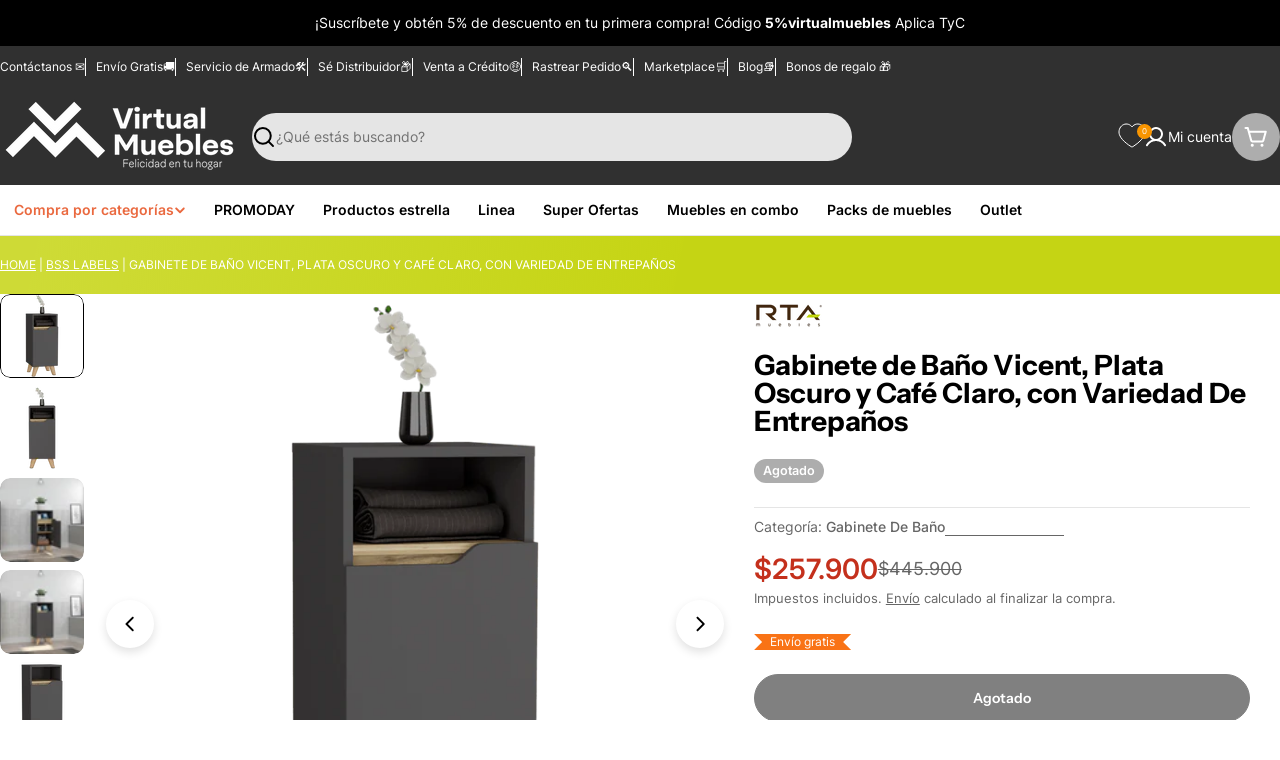

--- FILE ---
content_type: application/javascript
request_url: https://shopify.retailcrm.tech/assets/js/simla.js?rcct=ea87cabac66de4a91f8187395aa1d8de25225252aa241a1108857147ab6b7464&shop=virtual-muebles-co.myshopify.com
body_size: 335
content:
for(var _rcct,sc=document.querySelectorAll("head > script[src]"),i=0;i<sc.length;i++){var g=sc[i].src.match(/simla.js\?rcct=(.*)&/);g&&!_rcct&&(_rcct=g[1])}!function(c){var e=c.getElementsByTagName("head")[0],t=c.createElement("script");t.type="text/javascript",t.src="//c.retailcrm.tech/widget/loader.js",e.appendChild(t)}(document);


--- FILE ---
content_type: text/javascript
request_url: https://virtualmuebles.com/cdn/shop/t/124/assets/recently-viewed-products.js?v=27075323814696032361746624551
body_size: 36
content:
customElements.get("recently-viewed-products")||customElements.define("recently-viewed-products",class extends HTMLElement{constructor(){super(),"requestIdleCallback"in window?requestIdleCallback(this.init.bind(this),{timeout:1500}):FoxTheme.Motion.inView(this,this.init.bind(this),{margin:"0px 0px 400px 0px"})}init(){const queryUrl=this.getQueryUrl();if(!queryUrl){this.removeSection();return}fetch(queryUrl).then(response=>response.text()).then(responseText=>{const sectionInnerHTML=new DOMParser().parseFromString(responseText,"text/html").querySelector(".shopify-section");if(sectionInnerHTML===null)return;const recommendations=sectionInnerHTML.querySelector("recently-viewed-products");recommendations&&recommendations.innerHTML.trim().length&&(recommendations.querySelector(".section").classList.remove("hidden"),this.innerHTML=recommendations.innerHTML),recommendations.querySelector(".product-card")?this.dispatchEvent(new CustomEvent("recommendations:loaded")):(this.removeSection(),this.dispatchEvent(new CustomEvent("recommendations:empty")))}).catch(e=>{console.error(e)})}getQueryUrl(){const items=JSON.parse(window.localStorage.getItem("hypertheme:recently-viewed")||"[]"),productId=parseInt(this.dataset.productId),productsToShow=parseInt(this.dataset.productsToShow);if(items.includes(productId)&&items.splice(items.indexOf(productId),1),items.length>0){const queryParams=items.map(item=>"id:"+item).slice(0,productsToShow).join(" OR ");return this.dataset.url+queryParams}return!1}removeSection(){this.remove()}sendTrekkieEvent(numberProducts){if(!window.ShopifyAnalytics||!window.ShopifyAnalytics.lib||!window.ShopifyAnalytics.lib.track)return;let didPageJumpOccur=this.getBoundingClientRect().top<=window.innerHeight;window.ShopifyAnalytics.lib.track("Recently Viewed Products Displayed",{theme:Shopify.theme.name,didPageJumpOccur,numberOfRecommendationsDisplayed:numberProducts})}});
//# sourceMappingURL=/cdn/shop/t/124/assets/recently-viewed-products.js.map?v=27075323814696032361746624551
